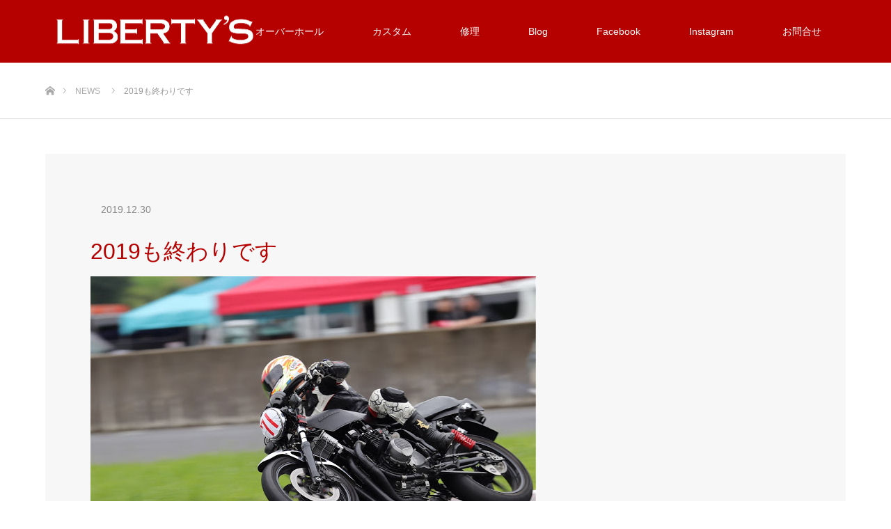

--- FILE ---
content_type: text/html; charset=UTF-8
request_url: http://liberty-freak.com/news/2019%E3%82%82%E7%B5%82%E3%82%8F%E3%82%8A%E3%81%A7%E3%81%99/
body_size: 10930
content:
<!DOCTYPE html>
<html class="pc" dir="ltr" lang="ja" prefix="og: https://ogp.me/ns#">
<head>
<meta charset="UTF-8">
<!--[if IE]><meta http-equiv="X-UA-Compatible" content="IE=edge"><![endif]-->
<meta name="viewport" content="width=device-width">

<meta name="description" content="2019年も大変お世話になりました。今年も新しいお客様のお問い合わせがたくさんありとても感謝しています。開業当時からお付き合いさせていただいているお客様にも感謝しかありません、本当にありがとうございます。">
<link rel="pingback" href="http://liberty-freak.com/xmlrpc.php">

		<!-- All in One SEO 4.8.0 - aioseo.com -->
		<title>2019も終わりです | LIBERTY'S ［ リバティーズ 静岡市駿河区のバイクカスタムショップ ］</title>
	<meta name="robots" content="max-image-preview:large" />
	<link rel="canonical" href="http://liberty-freak.com/news/2019%e3%82%82%e7%b5%82%e3%82%8f%e3%82%8a%e3%81%a7%e3%81%99/" />
	<meta name="generator" content="All in One SEO (AIOSEO) 4.8.0" />
		<meta property="og:locale" content="ja_JP" />
		<meta property="og:site_name" content="LIBERTY&#039;S ［ リバティーズ 静岡市駿河区のバイクカスタムショップ ］ | 静岡市駿河区のバイクショップ。バイクのカスタム、修理など。充実した設備と専門技術で、エンジンひとつから全ての組み上げまで。カワサキの空冷Z、マッハ、GPZ900R、オフロードなど。" />
		<meta property="og:type" content="article" />
		<meta property="og:title" content="2019も終わりです | LIBERTY&#039;S ［ リバティーズ 静岡市駿河区のバイクカスタムショップ ］" />
		<meta property="og:url" content="http://liberty-freak.com/news/2019%e3%82%82%e7%b5%82%e3%82%8f%e3%82%8a%e3%81%a7%e3%81%99/" />
		<meta property="article:published_time" content="2019-12-30T01:52:36+00:00" />
		<meta property="article:modified_time" content="2019-12-30T01:52:36+00:00" />
		<meta name="twitter:card" content="summary_large_image" />
		<meta name="twitter:title" content="2019も終わりです | LIBERTY&#039;S ［ リバティーズ 静岡市駿河区のバイクカスタムショップ ］" />
		<script type="application/ld+json" class="aioseo-schema">
			{"@context":"https:\/\/schema.org","@graph":[{"@type":"BreadcrumbList","@id":"http:\/\/liberty-freak.com\/news\/2019%e3%82%82%e7%b5%82%e3%82%8f%e3%82%8a%e3%81%a7%e3%81%99\/#breadcrumblist","itemListElement":[{"@type":"ListItem","@id":"http:\/\/liberty-freak.com\/#listItem","position":1,"name":"\u5bb6","item":"http:\/\/liberty-freak.com\/","nextItem":{"@type":"ListItem","@id":"http:\/\/liberty-freak.com\/news\/2019%e3%82%82%e7%b5%82%e3%82%8f%e3%82%8a%e3%81%a7%e3%81%99\/#listItem","name":"2019\u3082\u7d42\u308f\u308a\u3067\u3059"}},{"@type":"ListItem","@id":"http:\/\/liberty-freak.com\/news\/2019%e3%82%82%e7%b5%82%e3%82%8f%e3%82%8a%e3%81%a7%e3%81%99\/#listItem","position":2,"name":"2019\u3082\u7d42\u308f\u308a\u3067\u3059","previousItem":{"@type":"ListItem","@id":"http:\/\/liberty-freak.com\/#listItem","name":"\u5bb6"}}]},{"@type":"Organization","@id":"http:\/\/liberty-freak.com\/#organization","name":"LIBERTY'S \uff3b \u30ea\u30d0\u30c6\u30a3\u30fc\u30ba \u9759\u5ca1\u5e02\u99ff\u6cb3\u533a\u306e\u30d0\u30a4\u30af\u30ab\u30b9\u30bf\u30e0\u30b7\u30e7\u30c3\u30d7 \uff3d","description":"\u9759\u5ca1\u5e02\u99ff\u6cb3\u533a\u306e\u30d0\u30a4\u30af\u30b7\u30e7\u30c3\u30d7\u3002\u30d0\u30a4\u30af\u306e\u30ab\u30b9\u30bf\u30e0\u3001\u4fee\u7406\u306a\u3069\u3002\u5145\u5b9f\u3057\u305f\u8a2d\u5099\u3068\u5c02\u9580\u6280\u8853\u3067\u3001\u30a8\u30f3\u30b8\u30f3\u3072\u3068\u3064\u304b\u3089\u5168\u3066\u306e\u7d44\u307f\u4e0a\u3052\u307e\u3067\u3002\u30ab\u30ef\u30b5\u30ad\u306e\u7a7a\u51b7Z\u3001\u30de\u30c3\u30cf\u3001GPZ900R\u3001\u30aa\u30d5\u30ed\u30fc\u30c9\u306a\u3069\u3002","url":"http:\/\/liberty-freak.com\/"},{"@type":"WebPage","@id":"http:\/\/liberty-freak.com\/news\/2019%e3%82%82%e7%b5%82%e3%82%8f%e3%82%8a%e3%81%a7%e3%81%99\/#webpage","url":"http:\/\/liberty-freak.com\/news\/2019%e3%82%82%e7%b5%82%e3%82%8f%e3%82%8a%e3%81%a7%e3%81%99\/","name":"2019\u3082\u7d42\u308f\u308a\u3067\u3059 | LIBERTY'S \uff3b \u30ea\u30d0\u30c6\u30a3\u30fc\u30ba \u9759\u5ca1\u5e02\u99ff\u6cb3\u533a\u306e\u30d0\u30a4\u30af\u30ab\u30b9\u30bf\u30e0\u30b7\u30e7\u30c3\u30d7 \uff3d","inLanguage":"ja","isPartOf":{"@id":"http:\/\/liberty-freak.com\/#website"},"breadcrumb":{"@id":"http:\/\/liberty-freak.com\/news\/2019%e3%82%82%e7%b5%82%e3%82%8f%e3%82%8a%e3%81%a7%e3%81%99\/#breadcrumblist"},"datePublished":"2019-12-30T10:52:36+09:00","dateModified":"2019-12-30T10:52:36+09:00"},{"@type":"WebSite","@id":"http:\/\/liberty-freak.com\/#website","url":"http:\/\/liberty-freak.com\/","name":"LIBERTY'S \uff3b \u30ea\u30d0\u30c6\u30a3\u30fc\u30ba \u9759\u5ca1\u5e02\u99ff\u6cb3\u533a\u306e\u30d0\u30a4\u30af\u30ab\u30b9\u30bf\u30e0\u30b7\u30e7\u30c3\u30d7 \uff3d","description":"\u9759\u5ca1\u5e02\u99ff\u6cb3\u533a\u306e\u30d0\u30a4\u30af\u30b7\u30e7\u30c3\u30d7\u3002\u30d0\u30a4\u30af\u306e\u30ab\u30b9\u30bf\u30e0\u3001\u4fee\u7406\u306a\u3069\u3002\u5145\u5b9f\u3057\u305f\u8a2d\u5099\u3068\u5c02\u9580\u6280\u8853\u3067\u3001\u30a8\u30f3\u30b8\u30f3\u3072\u3068\u3064\u304b\u3089\u5168\u3066\u306e\u7d44\u307f\u4e0a\u3052\u307e\u3067\u3002\u30ab\u30ef\u30b5\u30ad\u306e\u7a7a\u51b7Z\u3001\u30de\u30c3\u30cf\u3001GPZ900R\u3001\u30aa\u30d5\u30ed\u30fc\u30c9\u306a\u3069\u3002","inLanguage":"ja","publisher":{"@id":"http:\/\/liberty-freak.com\/#organization"}}]}
		</script>
		<!-- All in One SEO -->

<link rel="alternate" type="application/rss+xml" title="LIBERTY&#039;S ［ リバティーズ 静岡市駿河区のバイクカスタムショップ ］ &raquo; フィード" href="http://liberty-freak.com/feed/" />
<link rel="alternate" type="application/rss+xml" title="LIBERTY&#039;S ［ リバティーズ 静岡市駿河区のバイクカスタムショップ ］ &raquo; コメントフィード" href="http://liberty-freak.com/comments/feed/" />
<script type="text/javascript">
/* <![CDATA[ */
window._wpemojiSettings = {"baseUrl":"https:\/\/s.w.org\/images\/core\/emoji\/15.0.3\/72x72\/","ext":".png","svgUrl":"https:\/\/s.w.org\/images\/core\/emoji\/15.0.3\/svg\/","svgExt":".svg","source":{"concatemoji":"http:\/\/liberty-freak.com\/wp-includes\/js\/wp-emoji-release.min.js?ver=6.5.7"}};
/*! This file is auto-generated */
!function(i,n){var o,s,e;function c(e){try{var t={supportTests:e,timestamp:(new Date).valueOf()};sessionStorage.setItem(o,JSON.stringify(t))}catch(e){}}function p(e,t,n){e.clearRect(0,0,e.canvas.width,e.canvas.height),e.fillText(t,0,0);var t=new Uint32Array(e.getImageData(0,0,e.canvas.width,e.canvas.height).data),r=(e.clearRect(0,0,e.canvas.width,e.canvas.height),e.fillText(n,0,0),new Uint32Array(e.getImageData(0,0,e.canvas.width,e.canvas.height).data));return t.every(function(e,t){return e===r[t]})}function u(e,t,n){switch(t){case"flag":return n(e,"\ud83c\udff3\ufe0f\u200d\u26a7\ufe0f","\ud83c\udff3\ufe0f\u200b\u26a7\ufe0f")?!1:!n(e,"\ud83c\uddfa\ud83c\uddf3","\ud83c\uddfa\u200b\ud83c\uddf3")&&!n(e,"\ud83c\udff4\udb40\udc67\udb40\udc62\udb40\udc65\udb40\udc6e\udb40\udc67\udb40\udc7f","\ud83c\udff4\u200b\udb40\udc67\u200b\udb40\udc62\u200b\udb40\udc65\u200b\udb40\udc6e\u200b\udb40\udc67\u200b\udb40\udc7f");case"emoji":return!n(e,"\ud83d\udc26\u200d\u2b1b","\ud83d\udc26\u200b\u2b1b")}return!1}function f(e,t,n){var r="undefined"!=typeof WorkerGlobalScope&&self instanceof WorkerGlobalScope?new OffscreenCanvas(300,150):i.createElement("canvas"),a=r.getContext("2d",{willReadFrequently:!0}),o=(a.textBaseline="top",a.font="600 32px Arial",{});return e.forEach(function(e){o[e]=t(a,e,n)}),o}function t(e){var t=i.createElement("script");t.src=e,t.defer=!0,i.head.appendChild(t)}"undefined"!=typeof Promise&&(o="wpEmojiSettingsSupports",s=["flag","emoji"],n.supports={everything:!0,everythingExceptFlag:!0},e=new Promise(function(e){i.addEventListener("DOMContentLoaded",e,{once:!0})}),new Promise(function(t){var n=function(){try{var e=JSON.parse(sessionStorage.getItem(o));if("object"==typeof e&&"number"==typeof e.timestamp&&(new Date).valueOf()<e.timestamp+604800&&"object"==typeof e.supportTests)return e.supportTests}catch(e){}return null}();if(!n){if("undefined"!=typeof Worker&&"undefined"!=typeof OffscreenCanvas&&"undefined"!=typeof URL&&URL.createObjectURL&&"undefined"!=typeof Blob)try{var e="postMessage("+f.toString()+"("+[JSON.stringify(s),u.toString(),p.toString()].join(",")+"));",r=new Blob([e],{type:"text/javascript"}),a=new Worker(URL.createObjectURL(r),{name:"wpTestEmojiSupports"});return void(a.onmessage=function(e){c(n=e.data),a.terminate(),t(n)})}catch(e){}c(n=f(s,u,p))}t(n)}).then(function(e){for(var t in e)n.supports[t]=e[t],n.supports.everything=n.supports.everything&&n.supports[t],"flag"!==t&&(n.supports.everythingExceptFlag=n.supports.everythingExceptFlag&&n.supports[t]);n.supports.everythingExceptFlag=n.supports.everythingExceptFlag&&!n.supports.flag,n.DOMReady=!1,n.readyCallback=function(){n.DOMReady=!0}}).then(function(){return e}).then(function(){var e;n.supports.everything||(n.readyCallback(),(e=n.source||{}).concatemoji?t(e.concatemoji):e.wpemoji&&e.twemoji&&(t(e.twemoji),t(e.wpemoji)))}))}((window,document),window._wpemojiSettings);
/* ]]> */
</script>
<link rel='stylesheet' id='style-css' href='http://liberty-freak.com/wp-content/themes/source_tcd045/style.css?ver=1.1.2' type='text/css' media='all' />
<style id='wp-emoji-styles-inline-css' type='text/css'>

	img.wp-smiley, img.emoji {
		display: inline !important;
		border: none !important;
		box-shadow: none !important;
		height: 1em !important;
		width: 1em !important;
		margin: 0 0.07em !important;
		vertical-align: -0.1em !important;
		background: none !important;
		padding: 0 !important;
	}
</style>
<link rel='stylesheet' id='wp-block-library-css' href='http://liberty-freak.com/wp-includes/css/dist/block-library/style.min.css?ver=6.5.7' type='text/css' media='all' />
<style id='classic-theme-styles-inline-css' type='text/css'>
/*! This file is auto-generated */
.wp-block-button__link{color:#fff;background-color:#32373c;border-radius:9999px;box-shadow:none;text-decoration:none;padding:calc(.667em + 2px) calc(1.333em + 2px);font-size:1.125em}.wp-block-file__button{background:#32373c;color:#fff;text-decoration:none}
</style>
<style id='global-styles-inline-css' type='text/css'>
body{--wp--preset--color--black: #000000;--wp--preset--color--cyan-bluish-gray: #abb8c3;--wp--preset--color--white: #ffffff;--wp--preset--color--pale-pink: #f78da7;--wp--preset--color--vivid-red: #cf2e2e;--wp--preset--color--luminous-vivid-orange: #ff6900;--wp--preset--color--luminous-vivid-amber: #fcb900;--wp--preset--color--light-green-cyan: #7bdcb5;--wp--preset--color--vivid-green-cyan: #00d084;--wp--preset--color--pale-cyan-blue: #8ed1fc;--wp--preset--color--vivid-cyan-blue: #0693e3;--wp--preset--color--vivid-purple: #9b51e0;--wp--preset--gradient--vivid-cyan-blue-to-vivid-purple: linear-gradient(135deg,rgba(6,147,227,1) 0%,rgb(155,81,224) 100%);--wp--preset--gradient--light-green-cyan-to-vivid-green-cyan: linear-gradient(135deg,rgb(122,220,180) 0%,rgb(0,208,130) 100%);--wp--preset--gradient--luminous-vivid-amber-to-luminous-vivid-orange: linear-gradient(135deg,rgba(252,185,0,1) 0%,rgba(255,105,0,1) 100%);--wp--preset--gradient--luminous-vivid-orange-to-vivid-red: linear-gradient(135deg,rgba(255,105,0,1) 0%,rgb(207,46,46) 100%);--wp--preset--gradient--very-light-gray-to-cyan-bluish-gray: linear-gradient(135deg,rgb(238,238,238) 0%,rgb(169,184,195) 100%);--wp--preset--gradient--cool-to-warm-spectrum: linear-gradient(135deg,rgb(74,234,220) 0%,rgb(151,120,209) 20%,rgb(207,42,186) 40%,rgb(238,44,130) 60%,rgb(251,105,98) 80%,rgb(254,248,76) 100%);--wp--preset--gradient--blush-light-purple: linear-gradient(135deg,rgb(255,206,236) 0%,rgb(152,150,240) 100%);--wp--preset--gradient--blush-bordeaux: linear-gradient(135deg,rgb(254,205,165) 0%,rgb(254,45,45) 50%,rgb(107,0,62) 100%);--wp--preset--gradient--luminous-dusk: linear-gradient(135deg,rgb(255,203,112) 0%,rgb(199,81,192) 50%,rgb(65,88,208) 100%);--wp--preset--gradient--pale-ocean: linear-gradient(135deg,rgb(255,245,203) 0%,rgb(182,227,212) 50%,rgb(51,167,181) 100%);--wp--preset--gradient--electric-grass: linear-gradient(135deg,rgb(202,248,128) 0%,rgb(113,206,126) 100%);--wp--preset--gradient--midnight: linear-gradient(135deg,rgb(2,3,129) 0%,rgb(40,116,252) 100%);--wp--preset--font-size--small: 13px;--wp--preset--font-size--medium: 20px;--wp--preset--font-size--large: 36px;--wp--preset--font-size--x-large: 42px;--wp--preset--spacing--20: 0.44rem;--wp--preset--spacing--30: 0.67rem;--wp--preset--spacing--40: 1rem;--wp--preset--spacing--50: 1.5rem;--wp--preset--spacing--60: 2.25rem;--wp--preset--spacing--70: 3.38rem;--wp--preset--spacing--80: 5.06rem;--wp--preset--shadow--natural: 6px 6px 9px rgba(0, 0, 0, 0.2);--wp--preset--shadow--deep: 12px 12px 50px rgba(0, 0, 0, 0.4);--wp--preset--shadow--sharp: 6px 6px 0px rgba(0, 0, 0, 0.2);--wp--preset--shadow--outlined: 6px 6px 0px -3px rgba(255, 255, 255, 1), 6px 6px rgba(0, 0, 0, 1);--wp--preset--shadow--crisp: 6px 6px 0px rgba(0, 0, 0, 1);}:where(.is-layout-flex){gap: 0.5em;}:where(.is-layout-grid){gap: 0.5em;}body .is-layout-flex{display: flex;}body .is-layout-flex{flex-wrap: wrap;align-items: center;}body .is-layout-flex > *{margin: 0;}body .is-layout-grid{display: grid;}body .is-layout-grid > *{margin: 0;}:where(.wp-block-columns.is-layout-flex){gap: 2em;}:where(.wp-block-columns.is-layout-grid){gap: 2em;}:where(.wp-block-post-template.is-layout-flex){gap: 1.25em;}:where(.wp-block-post-template.is-layout-grid){gap: 1.25em;}.has-black-color{color: var(--wp--preset--color--black) !important;}.has-cyan-bluish-gray-color{color: var(--wp--preset--color--cyan-bluish-gray) !important;}.has-white-color{color: var(--wp--preset--color--white) !important;}.has-pale-pink-color{color: var(--wp--preset--color--pale-pink) !important;}.has-vivid-red-color{color: var(--wp--preset--color--vivid-red) !important;}.has-luminous-vivid-orange-color{color: var(--wp--preset--color--luminous-vivid-orange) !important;}.has-luminous-vivid-amber-color{color: var(--wp--preset--color--luminous-vivid-amber) !important;}.has-light-green-cyan-color{color: var(--wp--preset--color--light-green-cyan) !important;}.has-vivid-green-cyan-color{color: var(--wp--preset--color--vivid-green-cyan) !important;}.has-pale-cyan-blue-color{color: var(--wp--preset--color--pale-cyan-blue) !important;}.has-vivid-cyan-blue-color{color: var(--wp--preset--color--vivid-cyan-blue) !important;}.has-vivid-purple-color{color: var(--wp--preset--color--vivid-purple) !important;}.has-black-background-color{background-color: var(--wp--preset--color--black) !important;}.has-cyan-bluish-gray-background-color{background-color: var(--wp--preset--color--cyan-bluish-gray) !important;}.has-white-background-color{background-color: var(--wp--preset--color--white) !important;}.has-pale-pink-background-color{background-color: var(--wp--preset--color--pale-pink) !important;}.has-vivid-red-background-color{background-color: var(--wp--preset--color--vivid-red) !important;}.has-luminous-vivid-orange-background-color{background-color: var(--wp--preset--color--luminous-vivid-orange) !important;}.has-luminous-vivid-amber-background-color{background-color: var(--wp--preset--color--luminous-vivid-amber) !important;}.has-light-green-cyan-background-color{background-color: var(--wp--preset--color--light-green-cyan) !important;}.has-vivid-green-cyan-background-color{background-color: var(--wp--preset--color--vivid-green-cyan) !important;}.has-pale-cyan-blue-background-color{background-color: var(--wp--preset--color--pale-cyan-blue) !important;}.has-vivid-cyan-blue-background-color{background-color: var(--wp--preset--color--vivid-cyan-blue) !important;}.has-vivid-purple-background-color{background-color: var(--wp--preset--color--vivid-purple) !important;}.has-black-border-color{border-color: var(--wp--preset--color--black) !important;}.has-cyan-bluish-gray-border-color{border-color: var(--wp--preset--color--cyan-bluish-gray) !important;}.has-white-border-color{border-color: var(--wp--preset--color--white) !important;}.has-pale-pink-border-color{border-color: var(--wp--preset--color--pale-pink) !important;}.has-vivid-red-border-color{border-color: var(--wp--preset--color--vivid-red) !important;}.has-luminous-vivid-orange-border-color{border-color: var(--wp--preset--color--luminous-vivid-orange) !important;}.has-luminous-vivid-amber-border-color{border-color: var(--wp--preset--color--luminous-vivid-amber) !important;}.has-light-green-cyan-border-color{border-color: var(--wp--preset--color--light-green-cyan) !important;}.has-vivid-green-cyan-border-color{border-color: var(--wp--preset--color--vivid-green-cyan) !important;}.has-pale-cyan-blue-border-color{border-color: var(--wp--preset--color--pale-cyan-blue) !important;}.has-vivid-cyan-blue-border-color{border-color: var(--wp--preset--color--vivid-cyan-blue) !important;}.has-vivid-purple-border-color{border-color: var(--wp--preset--color--vivid-purple) !important;}.has-vivid-cyan-blue-to-vivid-purple-gradient-background{background: var(--wp--preset--gradient--vivid-cyan-blue-to-vivid-purple) !important;}.has-light-green-cyan-to-vivid-green-cyan-gradient-background{background: var(--wp--preset--gradient--light-green-cyan-to-vivid-green-cyan) !important;}.has-luminous-vivid-amber-to-luminous-vivid-orange-gradient-background{background: var(--wp--preset--gradient--luminous-vivid-amber-to-luminous-vivid-orange) !important;}.has-luminous-vivid-orange-to-vivid-red-gradient-background{background: var(--wp--preset--gradient--luminous-vivid-orange-to-vivid-red) !important;}.has-very-light-gray-to-cyan-bluish-gray-gradient-background{background: var(--wp--preset--gradient--very-light-gray-to-cyan-bluish-gray) !important;}.has-cool-to-warm-spectrum-gradient-background{background: var(--wp--preset--gradient--cool-to-warm-spectrum) !important;}.has-blush-light-purple-gradient-background{background: var(--wp--preset--gradient--blush-light-purple) !important;}.has-blush-bordeaux-gradient-background{background: var(--wp--preset--gradient--blush-bordeaux) !important;}.has-luminous-dusk-gradient-background{background: var(--wp--preset--gradient--luminous-dusk) !important;}.has-pale-ocean-gradient-background{background: var(--wp--preset--gradient--pale-ocean) !important;}.has-electric-grass-gradient-background{background: var(--wp--preset--gradient--electric-grass) !important;}.has-midnight-gradient-background{background: var(--wp--preset--gradient--midnight) !important;}.has-small-font-size{font-size: var(--wp--preset--font-size--small) !important;}.has-medium-font-size{font-size: var(--wp--preset--font-size--medium) !important;}.has-large-font-size{font-size: var(--wp--preset--font-size--large) !important;}.has-x-large-font-size{font-size: var(--wp--preset--font-size--x-large) !important;}
.wp-block-navigation a:where(:not(.wp-element-button)){color: inherit;}
:where(.wp-block-post-template.is-layout-flex){gap: 1.25em;}:where(.wp-block-post-template.is-layout-grid){gap: 1.25em;}
:where(.wp-block-columns.is-layout-flex){gap: 2em;}:where(.wp-block-columns.is-layout-grid){gap: 2em;}
.wp-block-pullquote{font-size: 1.5em;line-height: 1.6;}
</style>
<link rel='stylesheet' id='contact-form-7-css' href='http://liberty-freak.com/wp-content/plugins/contact-form-7/includes/css/styles.css?ver=4.9' type='text/css' media='all' />
<script type="text/javascript" src="http://liberty-freak.com/wp-includes/js/jquery/jquery.min.js?ver=3.7.1" id="jquery-core-js"></script>
<script type="text/javascript" src="http://liberty-freak.com/wp-includes/js/jquery/jquery-migrate.min.js?ver=3.4.1" id="jquery-migrate-js"></script>
<link rel="https://api.w.org/" href="http://liberty-freak.com/wp-json/" /><link rel='shortlink' href='http://liberty-freak.com/?p=171' />
<link rel="alternate" type="application/json+oembed" href="http://liberty-freak.com/wp-json/oembed/1.0/embed?url=http%3A%2F%2Fliberty-freak.com%2Fnews%2F2019%25e3%2582%2582%25e7%25b5%2582%25e3%2582%258f%25e3%2582%258a%25e3%2581%25a7%25e3%2581%2599%2F" />
<link rel="alternate" type="text/xml+oembed" href="http://liberty-freak.com/wp-json/oembed/1.0/embed?url=http%3A%2F%2Fliberty-freak.com%2Fnews%2F2019%25e3%2582%2582%25e7%25b5%2582%25e3%2582%258f%25e3%2582%258a%25e3%2581%25a7%25e3%2581%2599%2F&#038;format=xml" />

<link rel="stylesheet" href="http://liberty-freak.com/wp-content/themes/source_tcd045/css/design-plus.css?ver=1.1.2">
<link rel="stylesheet" href="http://liberty-freak.com/wp-content/themes/source_tcd045/css/sns-botton.css?ver=1.1.2">
<link rel="stylesheet" media="screen" href="http://liberty-freak.com/wp-content/themes/source_tcd045/css/responsive.css?ver=1.1.2">
<link rel="stylesheet" media="screen" href="http://liberty-freak.com/wp-content/themes/source_tcd045/css/footer-bar.css?ver=1.1.2">

<script src="http://liberty-freak.com/wp-content/themes/source_tcd045/js/jquery.easing.1.3.js?ver=1.1.2"></script>
<script src="http://liberty-freak.com/wp-content/themes/source_tcd045/js/jscript.js?ver=1.1.2"></script>
<script src="http://liberty-freak.com/wp-content/themes/source_tcd045/js/footer-bar.js?ver=1.1.2"></script>
<script src="http://liberty-freak.com/wp-content/themes/source_tcd045/js/comment.js?ver=1.1.2"></script>
<script src="http://liberty-freak.com/wp-content/themes/source_tcd045/js/header_fix.js?ver=1.1.2"></script>

<style type="text/css">

body, input, textarea { font-family: Arial, "ヒラギノ角ゴ ProN W3", "Hiragino Kaku Gothic ProN", "メイリオ", Meiryo, sans-serif; }

.rich_font { font-family: "Hiragino Sans", "ヒラギノ角ゴ ProN", "Hiragino Kaku Gothic ProN", "游ゴシック", YuGothic, "メイリオ", Meiryo, sans-serif; font-weight: 100; }



body { font-size:14px; }



#post_title { font-size:32px; }
.post_content { font-size:14px; }

#related_post li a.image, .styled_post_list1 .image, .work_list_widget .image, .work_list .box .image, .blog_list .box .image {
  overflow: hidden;
}
#related_post li a.image img, .styled_post_list1 .image img, .work_list_widget .image img, .work_list .box .image img, .blog_list .box .image img {
  -webkit-transition: all 0.75s ease; -moz-transition: all 0.75s ease; transition: all 0.75s ease;
  -webkit-transform: scale(1); -moz-transform: scale(1); -ms-transform: scale(1); -o-transform: scale(1); transform: scale(1);
  -webkit-backface-visibility:hidden; backface-visibility:hidden;
}
#related_post li a.image:hover img, .styled_post_list1 .image:hover img, .work_list_widget .image:hover img, .work_list .box .image:hover img, .blog_list .box .image:hover img {
  -webkit-transform: scale(1.2); -moz-transform: scale(1.2); -ms-transform: scale(1.2); -o-transform: scale(1.2); transform: scale(1.2);
}
.index_archive_link, #work_navigation a, .page_navi p.back a
  { background-color:#BBBBBB; }

#header, .pc #global_menu ul ul a, #footer_bottom, .mobile #copyright, .mobile .home #header
  { background-color:#B50100; }

.header_fix #header, .pc .header_fix #global_menu ul ul a, .mobile .header_fix #header
  { background-color:rgba(181,1,0,0.9); }

#header a, mobile a.menu_button:before
  { color:#FFFFFF; }

#footer_top, #footer_top a, #footer_bottom, #footer_bottom a
  { color:#FFFFFF; }

.pc #global_menu ul ul li.menu-item-has-children > a:before
  { border-color:transparent transparent transparent #FFFFFF; }

.pc #global_menu ul ul a:hover
  { color:#fff; }

.pc #global_menu ul ul li.menu-item-has-children > a:hover:before
  { border-color:transparent transparent transparent #fff; }

#post_title, #page_header .headline, #work_category_list .current_category .name, #work_footer_data .link, .blog_list .box .title a:hover, #footer_menu a:hover, #related_post li .title a:hover, .side_widget .styled_post_list1 .title:hover
  { color:#B50100; }

a:hover, .pc #header .logo a:hover, #comment_header ul li a:hover, .pc #global_menu > ul > li.active > a, .pc #global_menu li.current-menu-item > a, .pc #global_menu > ul > li > a:hover, #header_logo .logo a:hover, #bread_crumb li.home a:hover:before, #bread_crumb li a:hover, .color_headline, #footer_bottom a:hover
  { color:#757575; }

#return_top a:hover, .next_page_link a:hover, .collapse_category_list li a:hover .count, .slick-arrow:hover, .page_navi a:hover, .page_navi p.back a:hover,
  #wp-calendar td a:hover, #wp-calendar #prev a:hover, #wp-calendar #next a:hover, .widget_search #search-btn input:hover, .widget_search #searchsubmit:hover, .side_widget.google_search #searchsubmit:hover,
    #submit_comment:hover, #comment_header ul li a:hover, #comment_header ul li.comment_switch_active a, #comment_header #comment_closed p, #post_pagination a:hover,
      #header_slider .slick-dots button:hover::before, #header_slider .slick-dots .slick-active button::before,
        .work_list .box .title a:hover, #work_navigation a:hover, #work_side_content a:hover, #work_button a:hover, #blog_list .category a:hover, #post_meta_top .category a:hover, .box_list .link_button:hover
          { background-color:#B50100 !important; }

#footer_top, .pc #global_menu ul ul a:hover, .news_list .category a:hover, .work_list .category a:hover, .blog_list .category a:hover, #related_post .headline, #comment_headline, .side_headline,
  .mobile a.menu_button:hover, .mobile #global_menu li a:hover, .index_archive_link:hover, .mobile #footer_social_link
    { background-color:#757575 !important; }

#comment_textarea textarea:focus, #guest_info input:focus, #comment_header ul li a:hover, #comment_header ul li.comment_switch_active a, #comment_header #comment_closed p, .page_navi a:hover, .page_navi p.back a:hover
  { border-color:#B50100; }

#comment_header ul li.comment_switch_active a:after, #comment_header #comment_closed p:after
  { border-color:#B50100 transparent transparent transparent; }

.collapse_category_list li a:before
  { border-color: transparent transparent transparent #757575; }

@media screen and (min-width:600px) {
  #header_slider_nav .slick-current .label { background-color:#B50100 !important; }
}

.post_content a, .post_content a:hover { color:#000000; }

#footer_image .button { background-color:#FFFFFF; color:#333333; }
#footer_image .button:hover { background-color:#333333; color:#FFFFFF; }
#site_loader_spinner { border:4px solid rgba(181,1,0,0.2); border-top-color:#B50100; }



</style>


<style type="text/css"></style><link rel="icon" href="http://liberty-freak.com/wp-content/uploads/2017/05/cropped-logo_icn-32x32.jpg" sizes="32x32" />
<link rel="icon" href="http://liberty-freak.com/wp-content/uploads/2017/05/cropped-logo_icn-192x192.jpg" sizes="192x192" />
<link rel="apple-touch-icon" href="http://liberty-freak.com/wp-content/uploads/2017/05/cropped-logo_icn-180x180.jpg" />
<meta name="msapplication-TileImage" content="http://liberty-freak.com/wp-content/uploads/2017/05/cropped-logo_icn-270x270.jpg" />
</head>
<body id="body" class="news-template-default single single-news postid-171 fix_top mobile_header_fix">

<div id="site_loader_overlay">
 <div id="site_loader_spinner"></div>
</div>
<div id="site_wrap">

 <div id="header">
  <div id="header_inner" class="clearfix">
   <div id="logo_image">
 <h1 class="logo">
  <a href="http://liberty-freak.com/" title="LIBERTY&#039;S ［ リバティーズ 静岡市駿河区のバイクカスタムショップ ］">
      <img class="pc_logo_image" style="width:50%; height:auto;" src="http://liberty-freak.com/wp-content/uploads/2017/05/libertys_logo.png?1769274100" alt="LIBERTY&#039;S ［ リバティーズ 静岡市駿河区のバイクカスタムショップ ］" title="LIBERTY&#039;S ［ リバティーズ 静岡市駿河区のバイクカスタムショップ ］" />
         <img class="mobile_logo_image" style="width:50%; height:auto;" src="http://liberty-freak.com/wp-content/uploads/2017/05/libertys_logo.png?1769274100" alt="LIBERTY&#039;S ［ リバティーズ 静岡市駿河区のバイクカスタムショップ ］" title="LIBERTY&#039;S ［ リバティーズ 静岡市駿河区のバイクカスタムショップ ］" />
     </a>
 </h1>
</div>
      <div id="global_menu">
    <ul id="menu-global" class="menu"><li id="menu-item-36" class="menu-item menu-item-type-post_type menu-item-object-page menu-item-36"><a href="http://liberty-freak.com/overhaul/">オーバーホール</a></li>
<li id="menu-item-68" class="menu-item menu-item-type-post_type menu-item-object-page menu-item-68"><a href="http://liberty-freak.com/custom/">カスタム</a></li>
<li id="menu-item-67" class="menu-item menu-item-type-post_type menu-item-object-page menu-item-67"><a href="http://liberty-freak.com/maintenance/">修理</a></li>
<li id="menu-item-92" class="menu-item menu-item-type-custom menu-item-object-custom menu-item-92"><a target="_blank" rel="noopener" href="http://libertys.at.webry.info">Blog</a></li>
<li id="menu-item-19" class="menu-item menu-item-type-custom menu-item-object-custom menu-item-19"><a target="_blank" rel="noopener" href="https://www.facebook.com/libertyspeed/?fref=ts">Facebook</a></li>
<li id="menu-item-72" class="menu-item menu-item-type-custom menu-item-object-custom menu-item-72"><a target="_blank" rel="noopener" href="https://www.instagram.com/libertyzenda/">Instagram</a></li>
<li id="menu-item-69" class="menu-item menu-item-type-post_type menu-item-object-page menu-item-69"><a href="http://liberty-freak.com/contact/">お問合せ</a></li>
</ul>   </div>
   <a href="#" class="menu_button"><span>menu</span></a>
     </div>
 </div><!-- END #header -->


 <div id="top">

  
 </div><!-- END #top -->

 <div id="main_contents" class="clearfix">


<div id="bread_crumb">

<ul class="clearfix">
 <li class="home"><a href="http://liberty-freak.com/"><span>ホーム</span></a></li>
 <li><a href="http://liberty-freak.com/news/">NEWS</a></li>
 <li class="last">2019も終わりです</li>
</ul>

</div>
<div id="main_col" class="clearfix">

 
 <div id="single_news">

    <ul id="post_meta_top" class="clearfix">
      <li class="date"><time class="entry-date updated" datetime="2019-12-30T10:52:36+09:00">2019.12.30</time></li>  </ul>
  
  <h2 id="post_title" class="rich_font">2019も終わりです</h2>

  <div id="article">

   <div class="post_content clearfix">
    <p><img fetchpriority="high" decoding="async" class="alignnone size-full wp-image-164" src="http://liberty-freak.com/wp-content/uploads/2019/08/IMG_3060.jpg" alt="" width="640" height="426" srcset="http://liberty-freak.com/wp-content/uploads/2019/08/IMG_3060.jpg 640w, http://liberty-freak.com/wp-content/uploads/2019/08/IMG_3060-300x200.jpg 300w" sizes="(max-width: 640px) 100vw, 640px" /></p>
<p>2019年も大変お世話になりました。</p>
<p>今年も新しいお客様のお問い合わせがたくさんありとても感謝しています。</p>
<p>開業当時からお付き合いさせていただいているお客様にも感謝しかありません、</p>
<p>本当にありがとうございます。</p>
<p>マイペース過ぎるところがありますが2020年も精一杯頑張りますのでどうぞよろしくお願いいたします。</p>
       </div>

  </div><!-- END #article -->

 </div><!-- END #single_news -->

  <div id="work_navigation" class="clearfix">
  <a class='prev' href='http://liberty-freak.com/news/%e4%bb%a4%e5%92%8c/' title='令和'>前のお知らせ</a>
<a class='next' href='http://liberty-freak.com/news/2020117-8%e3%80%80%e3%83%86%e3%82%a4%e3%82%b9%e3%83%88%e3%82%aa%e3%83%96%e3%83%84%e3%82%af%e3%83%90/' title='2020/11/7.8　テイストオブツクバ'>次のお知らせ</a>
 </div>

 
 <div id="single_news_list">
  <ol class="news_list clearfix">
      <li class="clearfix">
    <p class="date"><time class="entry-date updated" datetime="2020-11-13T07:32:28+09:00">2020.11.13</time></p>        <p class="title"><a href="http://liberty-freak.com/news/2020117-8%e3%80%80%e3%83%86%e3%82%a4%e3%82%b9%e3%83%88%e3%82%aa%e3%83%96%e3%83%84%e3%82%af%e3%83%90/" title="2020/11/7.8　テイストオブツクバ">2020/11/7.8　テイストオブツクバ</a></p>
   </li>
      <li class="clearfix">
    <p class="date"><time class="entry-date updated" datetime="2019-12-30T10:52:36+09:00">2019.12.30</time></p>        <p class="title"><a href="http://liberty-freak.com/news/2019%e3%82%82%e7%b5%82%e3%82%8f%e3%82%8a%e3%81%a7%e3%81%99/" title="2019も終わりです">2019も終わりです</a></p>
   </li>
      <li class="clearfix">
    <p class="date"><time class="entry-date updated" datetime="2019-05-01T16:04:48+09:00">2019.05.1</time></p>        <p class="title"><a href="http://liberty-freak.com/news/%e4%bb%a4%e5%92%8c/" title="令和">令和</a></p>
   </li>
      <li class="clearfix">
    <p class="date"><time class="entry-date updated" datetime="2019-04-30T09:07:47+09:00">2019.04.30</time></p>        <p class="title"><a href="http://liberty-freak.com/news/%e5%b9%b3%e6%88%90%e6%9c%80%e5%be%8c%e3%81%ae%e6%97%a5/" title="平成最後の日">平成最後の日</a></p>
   </li>
      <li class="clearfix">
    <p class="date"><time class="entry-date updated" datetime="2019-01-23T08:43:11+09:00">2019.01.23</time></p>        <p class="title"><a href="http://liberty-freak.com/news/%e3%83%94%e3%82%a8%e3%83%bc%e3%83%ab%e7%80%a7%e3%81%ae%e3%81%97%e3%82%87%e3%82%93%e3%81%aa%e3%81%84%ef%bd%94%ef%bd%96%e5%b1%95/" title="ピエール瀧のしょんないＴＶ展">ピエール瀧のしょんないＴＶ展</a></p>
   </li>
      <li class="clearfix">
    <p class="date"><time class="entry-date updated" datetime="2019-01-09T15:06:29+09:00">2019.01.9</time></p>        <p class="title"><a href="http://liberty-freak.com/news/2019-2/" title="2019">2019</a></p>
   </li>
      <li class="clearfix">
    <p class="date"><time class="entry-date updated" datetime="2018-11-20T08:33:08+09:00">2018.11.20</time></p>        <p class="title"><a href="http://liberty-freak.com/news/%e3%83%94%e3%82%a8%e3%83%bc%e3%83%ab%e7%80%a7%e3%81%ae%e3%81%97%e3%82%87%e3%82%93%e3%81%aa%e3%81%84%ef%bd%94%ef%bd%96%e3%80%802018%e5%b9%b4%e5%bf%98%e3%82%8c%e3%82%b9%e3%83%9a%e3%82%b7%e3%83%a3/" title="ピエール瀧のしょんないＴＶ　2018年忘れスペシャル">ピエール瀧のしょんないＴＶ　2018年忘れスペシャル</a></p>
   </li>
      <li class="clearfix">
    <p class="date"><time class="entry-date updated" datetime="2018-11-09T13:49:00+09:00">2018.11.9</time></p>        <p class="title"><a href="http://liberty-freak.com/news/%e3%83%94%e3%82%a8%e3%83%bc%e3%83%ab%e7%80%a7%e3%81%ae%e3%81%97%e3%82%87%e3%82%93%e3%81%aa%e3%81%84%ef%bd%94%ef%bd%96/" title="ピエール瀧のしょんないＴＶ">ピエール瀧のしょんないＴＶ</a></p>
   </li>
      <li class="clearfix">
    <p class="date"><time class="entry-date updated" datetime="2018-07-14T08:24:30+09:00">2018.07.14</time></p>        <p class="title"><a href="http://liberty-freak.com/news/%e3%82%a2%e3%82%aa%e3%82%b7%e3%83%9e%e3%80%80%ef%bd%9a/" title="アオシマ　Ｚ1　Ｚ750ＲＳ">アオシマ　Ｚ1　Ｚ750ＲＳ</a></p>
   </li>
      <li class="clearfix">
    <p class="date"><time class="entry-date updated" datetime="2018-05-15T12:30:35+09:00">2018.05.15</time></p>        <p class="title"><a href="http://liberty-freak.com/news/103-2/" title="テイストオブツクバ">テイストオブツクバ</a></p>
   </li>
     </ol><!-- END .work_list -->
 </div><!-- END #single_news_list -->

</div><!-- END #main_col -->


 </div><!-- END #main_contents -->

  <div id="footer_image" class="animation_element">
  <div class="wide_image" style="background:url(http://liberty-freak.com/wp-content/uploads/2020/11/1604836317424.jpg) no-repeat center center; background-size:cover;">
   <div class="caption">
    <h3 class="title rich_font" style="font-size:30px; text-shadow:0px 0px 4px #333333; color:#FFFFFF;">TEL 054-285-9438</h3>
    <div class="desc" style="text-shadow:0px 0px 4px #333333; color:#FFFFFF;">
     <p>修理･改造・カスタムの依頼もお気軽にご連絡ください。（特にビッグバイク、カワサキZ系、GPZ系、マッハ）</p>
    </div>
        <a class="button" href="http://liberty-freak.com/contact/">Contact</a>
       </div>
  </div>
 </div><!-- END #footer_image -->
 
 <div id="footer_top">
  <div id="footer_top_inner" class="clearfix">

   
   <div id="footer_address">
    <div class="logo_area">
 <p class="logo">
  <a href="http://liberty-freak.com/" title="LIBERTY&#039;S ［ リバティーズ 静岡市駿河区のバイクカスタムショップ ］">
   <img  style="width:50%; height:auto;" src="http://liberty-freak.com/wp-content/uploads/2017/05/libertys_logo.png?1769274100" alt="LIBERTY&#039;S ［ リバティーズ 静岡市駿河区のバイクカスタムショップ ］" title="LIBERTY&#039;S ［ リバティーズ 静岡市駿河区のバイクカスタムショップ ］" />  </a>
 </p>
</div>
        <ul class="info clearfix">
     <li>LIBERTYS リバティーズ</li>
     <li>静岡県静岡市駿河区富士見台1-13-10</li>
     <li>TEL 054-285-9438</li>
    </ul>
       </div>

  </div><!-- END #footer_top_inner -->
 </div><!-- END #footer_top -->

 <div id="footer_bottom">
  <div id="footer_bottom_inner" class="clearfix">

      <ul id="footer_social_link" class="clearfix">
    <li class="twitter"><a class="target_blank" href="https://twitter.com/libertyzenda">Twitter</a></li>    <li class="facebook"><a class="target_blank" href="https://www.facebook.com/libertyspeed/?fref=ts">Facebook</a></li>        <li class="rss"><a class="target_blank" href="http://liberty-freak.com/feed/">RSS</a></li>   </ul>
   
   <p id="copyright">Copyright &copy;&nbsp; <a href="http://liberty-freak.com/">LIBERTY&#039;S ［ リバティーズ 静岡市駿河区のバイクカスタムショップ ］</a></p>

   <div id="return_top">
    <a href="#body"><span>PAGE TOP</span></a>
   </div>

  </div><!-- END #footer_bottom_inner -->
 </div><!-- END #footer_bottom -->

 
</div><!-- #site_wrap -->

 <script>
 
 jQuery(document).ready(function($){

  function after_load() {
    $('#site_loader_spinner').delay(300).fadeOut(600);
    $('#site_loader_overlay').delay(600).fadeOut(900);
    $('#site_wrap').css('display', 'block');
          }

  $(window).load(function () {
    after_load();
      });

  $(function(){
    setTimeout(function(){
      if( $('#site_loader_overlay').is(':visible') ) {
        after_load();
      }
    }, 3000);
  });

 });

 </script>


<script type="text/javascript" src="http://liberty-freak.com/wp-includes/js/comment-reply.min.js?ver=6.5.7" id="comment-reply-js" async="async" data-wp-strategy="async"></script>
<script type="text/javascript" id="contact-form-7-js-extra">
/* <![CDATA[ */
var wpcf7 = {"apiSettings":{"root":"http:\/\/liberty-freak.com\/wp-json\/contact-form-7\/v1","namespace":"contact-form-7\/v1"},"recaptcha":{"messages":{"empty":"\u3042\u306a\u305f\u304c\u30ed\u30dc\u30c3\u30c8\u3067\u306f\u306a\u3044\u3053\u3068\u3092\u8a3c\u660e\u3057\u3066\u304f\u3060\u3055\u3044\u3002"}}};
/* ]]> */
</script>
<script type="text/javascript" src="http://liberty-freak.com/wp-content/plugins/contact-form-7/includes/js/scripts.js?ver=4.9" id="contact-form-7-js"></script>
</body>
</html>